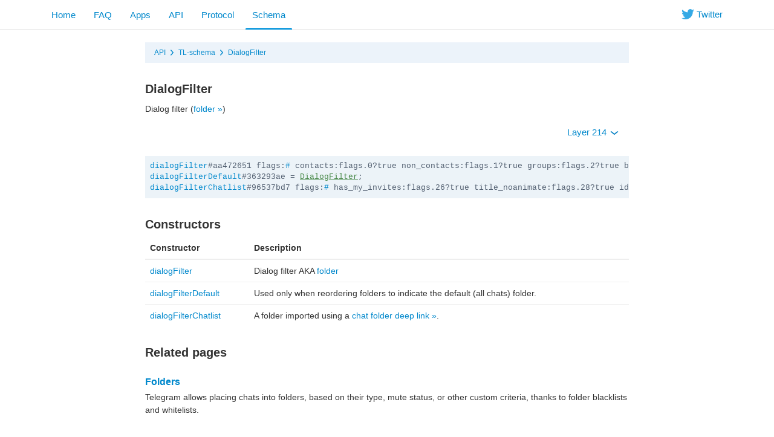

--- FILE ---
content_type: text/html; charset=utf-8
request_url: https://corefork.telegram.org/type/DialogFilter
body_size: 4121
content:
<!DOCTYPE html>
<html class="">
  <head>
    <meta charset="utf-8">
    <title>DialogFilter</title>
    <meta name="viewport" content="width=device-width, initial-scale=1.0">
    <meta property="description" content="Dialog filter (folder »)">
    <meta property="og:title" content="DialogFilter">
    <meta property="og:image" content="">
    <meta property="og:description" content="Dialog filter (folder »)">
    <link rel="icon" type="image/svg+xml" href="/img/website_icon.svg?4">
<link rel="apple-touch-icon" sizes="180x180" href="/img/apple-touch-icon.png">
<link rel="icon" type="image/png" sizes="32x32" href="/img/favicon-32x32.png">
<link rel="icon" type="image/png" sizes="16x16" href="/img/favicon-16x16.png">
<link rel="alternate icon" href="/img/favicon.ico" type="image/x-icon" />
    <link href="/css/bootstrap.min.css?3" rel="stylesheet">
    
    <link href="/css/telegram.css?249" rel="stylesheet" media="screen">
    <style>
    </style>
  </head>
  <body class="preload">
    <div class="dev_page_wrap">
      <div class="dev_page_head navbar navbar-static-top navbar-tg">
        <div class="navbar-inner">
          <div class="container clearfix">
            <ul class="nav navbar-nav navbar-right hidden-xs"><li class="navbar-twitter"><a href="https://twitter.com/telegram" target="_blank" data-track="Follow/Twitter" onclick="trackDlClick(this, event)"><i class="icon icon-twitter"></i><span> Twitter</span></a></li></ul>
            <ul class="nav navbar-nav">
              <li><a href="//telegram.org/">Home</a></li>
<li class="hidden-xs"><a href="//telegram.org/faq">FAQ</a></li>
<li class="hidden-xs"><a href="//telegram.org/apps">Apps</a></li>
<li class=""><a href="/api">API</a></li>
<li class=""><a href="/mtproto">Protocol</a></li>
<li class="active"><a href="/schema">Schema</a></li>
            </ul>
          </div>
        </div>
      </div>
      <div class="container clearfix">
        <div class="dev_page">
          <div id="dev_page_content_wrap" class=" ">
  <div class="dev_page_bread_crumbs"><ul class="breadcrumb clearfix"><li><a  href="/api" >API</a></li><i class="icon icon-breadcrumb-divider"></i><li><a  href="/schema" >TL-schema</a></li><i class="icon icon-breadcrumb-divider"></i><li><a  href="/type/DialogFilter" >DialogFilter</a></li></ul></div>
  <h1 id="dev_page_title">DialogFilter</h1>
  
  <div id="dev_page_content"><p>Dialog filter (<a href="/api/folders">folder »</a>)</p>
<p><div class="clearfix">
  <ul class="dev_layer_select slightly-pull-right nav nav-pills">
    <li class="dropdown">
      <a class="dropdown-toggle"  onclick="return dropdownClick(this, event)" href="#">Layer 214 <b class="caret"></b></a>
      <ul class="dropdown-menu">
        <li><a href="?layer=1">1 &ndash; Base layer</a></li><li><a href="?layer=2">2 &ndash; New userpic notifications</a></li><li><a href="?layer=3">3 &ndash; Send message can trigger link change</a></li><li><a href="?layer=4">4 &ndash; Check-in chats</a></li><li><a href="?layer=5">5 &ndash; Localized SMS, localized notifications</a></li><li><a href="?layer=6">6 &ndash; Foursquare integration</a></li><li><a href="?layer=7">7 &ndash; Added wallPaperSolid</a></li><li><a href="?layer=8">8 &ndash; Added end-to-end encryption</a></li><li><a href="?layer=9">9 &ndash; Improved big files upload perfomance</a></li><li><a href="?layer=10">10 &ndash; Improved chat participants updates</a></li><li><a href="?layer=11">11 &ndash; Improved secret chats</a></li><li><a href="?layer=12">12 &ndash; New dynamic support</a></li><li><a href="?layer=13">13 &ndash; Audio, video MIME; contacts import retry; new secret actions</a></li><li><a href="?layer=14">14 &ndash; Notify settings sync, blacklist sync</a></li><li><a href="?layer=15">15 &ndash; Modified getHistory offset behaviour</a></li><li><a href="?layer=16">16 &ndash; Split sendCode into 2 parts</a></li><li><a href="?layer=17">17 &ndash; Added custom typing, introduced message flags</a></li><li><a href="?layer=18">18 &ndash; Added usernames</a></li><li><a href="?layer=23">23 &ndash; Stickers for secret chats</a></li><li><a href="?layer=105">105 &ndash; Scheduled messages, Cloud themes</a></li><li><a href="?layer=108">108 &ndash; Login with QR code</a></li><li><a href="?layer=109">109 &ndash; Polls v2</a></li><li><a href="?layer=110">110 &ndash; People Nearby 2.0, Bank card entity</a></li><li><a href="?layer=111">111 &ndash; Folders, Broadcast Stats</a></li><li><a href="?layer=112">112 &ndash; Old featured stickers, generic dice, poll timer, poll solution</a></li><li><a href="?layer=113">113 &ndash; PSA</a></li><li><a href="?layer=114">114 &ndash; Video thumbs for GIFs</a></li><li><a href="?layer=115">115 &ndash; Peek Channel Invite</a></li><li><a href="?layer=116">116 &ndash; Group Stats, Profile Videos</a></li><li><a href="?layer=117">117 &ndash; WebRTC Phone Calls</a></li><li><a href="?layer=118">118 &ndash; Callback with 2FA, Countries list</a></li><li><a href="?layer=119">119 &ndash; Comments in channels, Threads, Anonymous Admins</a></li><li><a href="?layer=120">120 &ndash; Multipins, Message Stats, GeoLive v2</a></li><li><a href="?layer=121">121 &ndash; SVG-based Outlines for Stickers</a></li><li><a href="?layer=122">122 &ndash; Voice Chats</a></li><li><a href="?layer=123">123 &ndash; Voice Chat improvements</a></li><li><a href="?layer=124">124 &ndash; Expiring Invite links</a></li><li><a href="?layer=125">125 &ndash; Voice Chats in Broadcasts</a></li><li><a href="?layer=126">126 &ndash; Ban channels in channels</a></li><li><a href="?layer=127">127 &ndash; Payments in channels</a></li><li><a href="?layer=128">128 &ndash; Microthumbs for User/Chat profile photos</a></li><li><a href="?layer=129">129 &ndash; Video Chats</a></li><li><a href="?layer=130">130 &ndash; Custom placeholder for bot reply keyboards</a></li><li><a href="?layer=131">131 &ndash; Reset 2FA Password after a week</a></li><li><a href="?layer=132">132 &ndash; Chat themes</a></li><li><a href="?layer=133">133 &ndash; 64-bit IDs for User/Chat</a></li><li><a href="?layer=134">134 &ndash; Chat Requests, Shared Media Calendar</a></li><li><a href="?layer=135">135 &ndash; Send Message As a Channel</a></li><li><a href="?layer=136">136 &ndash; Reactions</a></li><li><a href="?layer=137">137 &ndash; Translations</a></li><li><a href="?layer=138">138 &ndash; GIF Sticker Packs</a></li><li><a href="?layer=139">139 &ndash; RTMP streaming</a></li><li><a href="?layer=140">140 &ndash; WebApps, Cloud Ringtones</a></li><li><a href="?layer=142">142 &ndash; TCP Reflectors</a></li><li><a href="?layer=143">143 &ndash; Premium Subscription, Cloud Invoices</a></li><li><a href="?layer=144">144 &ndash; Premium as a Gift, Custom Emoji</a></li><li><a href="?layer=145">145 &ndash; Custom Reactions, Statuses, Sign In with email</a></li><li><a href="?layer=147">147 &ndash; Keywords for stickers and emojis</a></li><li><a href="?layer=148">148 &ndash; Forums, collectible usernames</a></li><li><a href="?layer=150">150 &ndash; Pinned forum topics, general topic</a></li><li><a href="?layer=151">151 &ndash; Media spoilers, suggested profile photos</a></li><li><a href="?layer=152">152 &ndash; Real-time translations, Firebase SMS authentication</a></li><li><a href="?layer=153">153 &ndash; Modify created stickersets</a></li><li><a href="?layer=155">155 &ndash; Dates for reactions</a></li><li><a href="?layer=158">158 &ndash; Shared folders, per-chat wallpapers</a></li><li><a href="?layer=159">159 &ndash; Anonymous votes</a></li><li><a href="?layer=160">160 &ndash; Stories</a></li><li><a href="?layer=164">164 &ndash; Stories in Channels</a></li><li><a href="?layer=166">166 &ndash; Giveaways in channels</a></li><li><a href="?layer=167">167 &ndash; Similar channels</a></li><li><a href="?layer=168">168 &ndash; Channel colors</a></li><li><a href="?layer=169">169 &ndash; Multiselection of chats for bots</a></li><li><a href="?layer=170">170 &ndash; Saved Messages 2.0</a></li><li><a href="?layer=171">171 &ndash; Saved Messages 2.0</a></li><li><a href="?layer=174">174 &ndash; Group boosts</a></li><li><a href="?layer=176">176 &ndash; Business</a></li><li><a href="?layer=177">177 &ndash; Business Bots, Birthdays</a></li><li><a href="?layer=178">178 &ndash; Saved Personal channel, Reactions notifications</a></li><li><a href="?layer=179">179 &ndash; Channel revenue stats, phrases in SMS</a></li><li><a href="?layer=180">180 &ndash; Message Effects, Hashtags</a></li><li><a href="?layer=181">181 &ndash; Stars</a></li><li><a href="?layer=182">182 &ndash; Stars Revenue</a></li><li><a href="?layer=183">183 &ndash; Paid posts</a></li><li><a href="?layer=184">184 &ndash; Stars Refunds</a></li><li><a href="?layer=185">185 &ndash; MiniApp Store, Star Gifts</a></li><li><a href="?layer=186">186 &ndash; Channel Subscriptions for Stars</a></li><li><a href="?layer=187">187 &ndash; Stars Giveaways</a></li><li><a href="?layer=189">189 &ndash; Stars Gifts</a></li><li><a href="?layer=192">192 &ndash; Video Qualities, Ads in bots</a></li><li><a href="?layer=194">194 &ndash; Stars Subscription for Bots</a></li><li><a href="?layer=195">195 &ndash; Affiliate Programs for Bots</a></li><li><a href="?layer=196">196 &ndash; Collectible gifts</a></li><li><a href="?layer=197">197 &ndash; Similar Bots</a></li><li><a href="?layer=198">198 &ndash; Collectibles as emoji statuses</a></li><li><a href="?layer=200">200 &ndash; Paid Messages</a></li><li><a href="?layer=202">202 &ndash; Conference calls</a></li><li><a href="?layer=203">203 &ndash; Resell collectible gifts</a></li><li><a href="?layer=204">204 &ndash; Monoforums</a></li><li><a href="?layer=205">205 &ndash; TODO lists</a></li><li><a href="?layer=207">207 &ndash; Suggested channel posts</a></li><li><a href="?layer=210">210 &ndash; Star gift collections, rating</a></li><li><a href="?layer=211">211 &ndash; Story Albums</a></li><li><a href="?layer=212">212 &ndash; Prepaid gift upgrades</a></li><li><a href="?layer=213">213 &ndash; Music in profile</a></li><li><a href="?layer=214"><strong>214 &ndash; Chat Themes with collectible gifts</strong></a></li>
        <li class="divider"></li>
        <li><a href="/api/layers">More...</a></li>
      </ul>
    </li>
  </ul>
</div>
<pre class="page_scheme"><code><a  href="/constructor/dialogFilter" >dialogFilter</a>#aa472651 flags:<a  href="/type/%23" >#</a> contacts:flags.0?true non_contacts:flags.1?true groups:flags.2?true broadcasts:flags.3?true bots:flags.4?true exclude_muted:flags.11?true exclude_read:flags.12?true exclude_archived:flags.13?true title_noanimate:flags.28?true id:<a  href="/type/int" >int</a> title:<a  href="/type/TextWithEntities" >TextWithEntities</a> emoticon:flags.25?<a  href="/type/string" >string</a> color:flags.27?<a  href="/type/int" >int</a> pinned_peers:<a  href="/type/Vector%20t" >Vector</a>&lt;<a  href="/type/InputPeer" >InputPeer</a>&gt; include_peers:<a  href="/type/Vector%20t" >Vector</a>&lt;<a  href="/type/InputPeer" >InputPeer</a>&gt; exclude_peers:<a  href="/type/Vector%20t" >Vector</a>&lt;<a  href="/type/InputPeer" >InputPeer</a>&gt; = <a  href="/type/DialogFilter"  class="current_page_link" >DialogFilter</a>;
<a  href="/constructor/dialogFilterDefault" >dialogFilterDefault</a>#363293ae = <a  href="/type/DialogFilter"  class="current_page_link" >DialogFilter</a>;
<a  href="/constructor/dialogFilterChatlist" >dialogFilterChatlist</a>#96537bd7 flags:<a  href="/type/%23" >#</a> has_my_invites:flags.26?true title_noanimate:flags.28?true id:<a  href="/type/int" >int</a> title:<a  href="/type/TextWithEntities" >TextWithEntities</a> emoticon:flags.25?<a  href="/type/string" >string</a> color:flags.27?<a  href="/type/int" >int</a> pinned_peers:<a  href="/type/Vector%20t" >Vector</a>&lt;<a  href="/type/InputPeer" >InputPeer</a>&gt; include_peers:<a  href="/type/Vector%20t" >Vector</a>&lt;<a  href="/type/InputPeer" >InputPeer</a>&gt; = <a  href="/type/DialogFilter"  class="current_page_link" >DialogFilter</a>;</code></pre></p>
<h3><a class="anchor" href="#constructors" id="constructors" name="constructors"><i class="anchor-icon"></i></a>Constructors</h3>
<table class="table">
<thead>
<tr>
<th>Constructor</th>
<th>Description</th>
</tr>
</thead>
<tbody>
<tr>
<td><a href="/constructor/dialogFilter">dialogFilter</a></td>
<td>Dialog filter AKA <a href="/api/folders">folder</a></td>
</tr>
<tr>
<td><a href="/constructor/dialogFilterDefault">dialogFilterDefault</a></td>
<td>Used only when reordering folders to indicate the default (all chats) folder.</td>
</tr>
<tr>
<td><a href="/constructor/dialogFilterChatlist">dialogFilterChatlist</a></td>
<td>A folder imported using a <a href="/api/links#chat-folder-links">chat folder deep link »</a>.</td>
</tr>
</tbody>
</table>
<h3><a class="anchor" href="#related-pages" id="related-pages" name="related-pages"><i class="anchor-icon"></i></a>Related pages</h3>
<h4><a class="anchor" href="#folders" id="folders" name="folders"><i class="anchor-icon"></i></a><a href="/api/folders">Folders</a></h4>
<p>Telegram allows placing chats into folders, based on their type, mute status, or other custom criteria, thanks to folder blacklists and whitelists.</p></div>
  
</div>
          
        </div>
      </div>
      <div class="footer_wrap">
  <div class="footer_columns_wrap footer_desktop">
    <div class="footer_column footer_column_telegram">
      <h5>Telegram</h5>
      <div class="footer_telegram_description"></div>
      Telegram is a cloud-based mobile and desktop messaging app with a focus on security and speed.
    </div>

    <div class="footer_column">
      <h5><a href="//telegram.org/faq">About</a></h5>
      <ul>
        <li><a href="//telegram.org/faq">FAQ</a></li>
        <li><a href="//telegram.org/privacy">Privacy</a></li>
        <li><a href="//telegram.org/press">Press</a></li>
      </ul>
    </div>
    <div class="footer_column">
      <h5><a href="//telegram.org/apps#mobile-apps">Mobile Apps</a></h5>
      <ul>
        <li><a href="//telegram.org/dl/ios">iPhone/iPad</a></li>
        <li><a href="//telegram.org/android">Android</a></li>
        <li><a href="//telegram.org/dl/web">Mobile Web</a></li>
      </ul>
    </div>
    <div class="footer_column">
      <h5><a href="//telegram.org/apps#desktop-apps">Desktop Apps</a></h5>
      <ul>
        <li><a href="//desktop.telegram.org/">PC/Mac/Linux</a></li>
        <li><a href="//macos.telegram.org/">macOS</a></li>
        <li><a href="//telegram.org/dl/web">Web-browser</a></li>
      </ul>
    </div>
    <div class="footer_column footer_column_platform">
      <h5><a href="//core.telegram.org/">Platform</a></h5>
      <ul>
        <li><a href="//core.telegram.org/api">API</a></li>
        <li><a href="//translations.telegram.org/">Translations</a></li>
        <li><a href="//instantview.telegram.org/">Instant View</a></li>
      </ul>
    </div>
  </div>
  <div class="footer_columns_wrap footer_mobile">
    <div class="footer_column">
      <h5><a href="//telegram.org/faq">About</a></h5>
    </div>
    <div class="footer_column">
      <h5><a href="//telegram.org/blog">Blog</a></h5>
    </div>
    <div class="footer_column">
      <h5><a href="//telegram.org/press">Press</a></h5>
    </div>
    <div class="footer_column">
      <h5><a href="//telegram.org/moderation">Moderation</a></h5>
    </div>
  </div>
</div>
    </div>
    <script src="/js/main.js?47"></script>
    
    <script>backToTopInit("Go up");
removePreloadInit();
</script>
  </body>
</html>
<!-- page generated in 12.44ms -->
